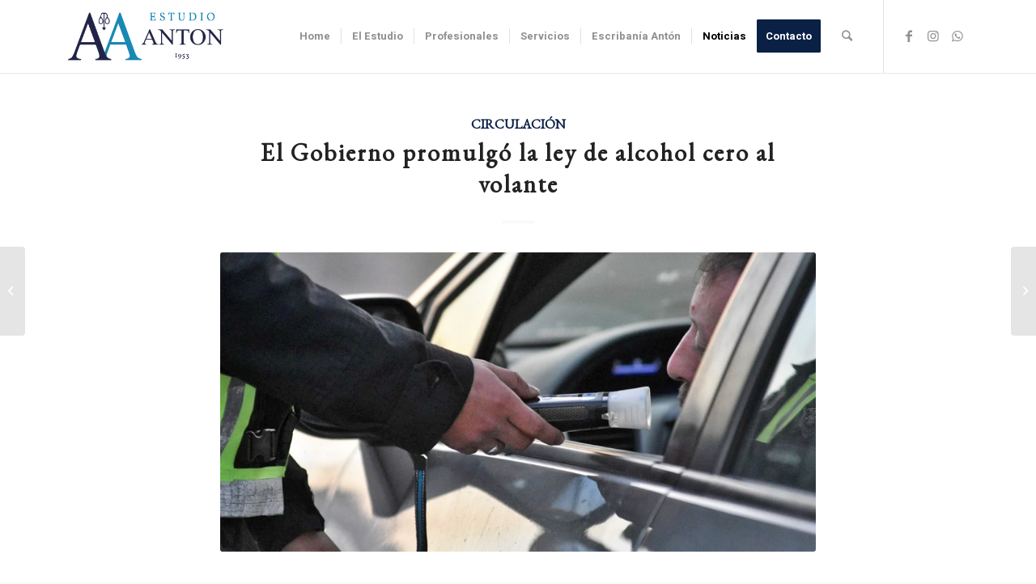

--- FILE ---
content_type: text/html; charset=UTF-8
request_url: http://jpanton.com.ar/el-gobierno-promulgo-la-ley-de-alcohol-cero-al-volante/
body_size: 15811
content:
<!DOCTYPE html>
<html lang="es" class="html_stretched responsive av-preloader-disabled av-default-lightbox  html_header_top html_logo_left html_main_nav_header html_menu_right html_slim html_header_sticky html_header_shrinking_disabled html_mobile_menu_tablet html_header_searchicon html_content_align_center html_header_unstick_top html_header_stretch_disabled html_minimal_header html_minimal_header_shadow html_elegant-blog html_av-overlay-side html_av-overlay-side-minimal html_av-submenu-noclone html_entry_id_2970 av-cookies-no-cookie-consent av-no-preview html_text_menu_active ">
<head>
<meta charset="UTF-8" />


<!-- mobile setting -->
<meta name="viewport" content="width=device-width, initial-scale=1">

<!-- Scripts/CSS and wp_head hook -->
<meta name='robots' content='index, follow, max-image-preview:large, max-snippet:-1, max-video-preview:-1' />

	<!-- This site is optimized with the Yoast SEO plugin v19.11 - https://yoast.com/wordpress/plugins/seo/ -->
	<title>El Gobierno promulgó la ley de alcohol cero al volante - Estudio Antón</title>
	<link rel="canonical" href="https://jpanton.com.ar/el-gobierno-promulgo-la-ley-de-alcohol-cero-al-volante/" />
	<meta property="og:locale" content="es_ES" />
	<meta property="og:type" content="article" />
	<meta property="og:title" content="El Gobierno promulgó la ley de alcohol cero al volante - Estudio Antón" />
	<meta property="og:description" content="La normativa prohíbe conducir cualquier tipo de vehículos con más de 0 miligramos de alcohol por litro de sangre. Este 3 de mayo se publicó en el Boletín Oficial la Ley 27.714, sancionada por el Congreso el pasado 13 de abril, junto con el decreto 254/2023 del Poder Ejecutivo que dispone su promulgación. Conforme lo dispone el artículo [&hellip;]" />
	<meta property="og:url" content="https://jpanton.com.ar/el-gobierno-promulgo-la-ley-de-alcohol-cero-al-volante/" />
	<meta property="og:site_name" content="Estudio Antón" />
	<meta property="article:publisher" content="https://www.facebook.com/estudioantonrqta" />
	<meta property="article:published_time" content="2023-05-06T13:59:04+00:00" />
	<meta property="article:modified_time" content="2023-05-06T13:59:51+00:00" />
	<meta property="og:image" content="https://jpanton.com.ar/wp-content/uploads/2023/05/alcohol-cero.jpg" />
	<meta property="og:image:width" content="1080" />
	<meta property="og:image:height" content="543" />
	<meta property="og:image:type" content="image/jpeg" />
	<meta name="author" content="L.G." />
	<meta name="twitter:card" content="summary_large_image" />
	<meta name="twitter:label1" content="Escrito por" />
	<meta name="twitter:data1" content="L.G." />
	<meta name="twitter:label2" content="Tiempo de lectura" />
	<meta name="twitter:data2" content="2 minutos" />
	<script type="application/ld+json" class="yoast-schema-graph">{"@context":"https://schema.org","@graph":[{"@type":"Article","@id":"https://jpanton.com.ar/el-gobierno-promulgo-la-ley-de-alcohol-cero-al-volante/#article","isPartOf":{"@id":"https://jpanton.com.ar/el-gobierno-promulgo-la-ley-de-alcohol-cero-al-volante/"},"author":{"name":"L.G.","@id":"http://jpanton.com.ar/#/schema/person/38ae33a220e1f639d0f546528eee65f7"},"headline":"El Gobierno promulgó la ley de alcohol cero al volante","datePublished":"2023-05-06T13:59:04+00:00","dateModified":"2023-05-06T13:59:51+00:00","mainEntityOfPage":{"@id":"https://jpanton.com.ar/el-gobierno-promulgo-la-ley-de-alcohol-cero-al-volante/"},"wordCount":272,"publisher":{"@id":"http://jpanton.com.ar/#organization"},"image":{"@id":"https://jpanton.com.ar/el-gobierno-promulgo-la-ley-de-alcohol-cero-al-volante/#primaryimage"},"thumbnailUrl":"http://jpanton.com.ar/wp-content/uploads/2023/05/alcohol-cero.jpg","keywords":["alcohol al volante","alcohol cero","alcoholemia","alcoholismo","tránsito"],"articleSection":["Circulación"],"inLanguage":"es"},{"@type":"WebPage","@id":"https://jpanton.com.ar/el-gobierno-promulgo-la-ley-de-alcohol-cero-al-volante/","url":"https://jpanton.com.ar/el-gobierno-promulgo-la-ley-de-alcohol-cero-al-volante/","name":"El Gobierno promulgó la ley de alcohol cero al volante - Estudio Antón","isPartOf":{"@id":"http://jpanton.com.ar/#website"},"primaryImageOfPage":{"@id":"https://jpanton.com.ar/el-gobierno-promulgo-la-ley-de-alcohol-cero-al-volante/#primaryimage"},"image":{"@id":"https://jpanton.com.ar/el-gobierno-promulgo-la-ley-de-alcohol-cero-al-volante/#primaryimage"},"thumbnailUrl":"http://jpanton.com.ar/wp-content/uploads/2023/05/alcohol-cero.jpg","datePublished":"2023-05-06T13:59:04+00:00","dateModified":"2023-05-06T13:59:51+00:00","breadcrumb":{"@id":"https://jpanton.com.ar/el-gobierno-promulgo-la-ley-de-alcohol-cero-al-volante/#breadcrumb"},"inLanguage":"es","potentialAction":[{"@type":"ReadAction","target":["https://jpanton.com.ar/el-gobierno-promulgo-la-ley-de-alcohol-cero-al-volante/"]}]},{"@type":"ImageObject","inLanguage":"es","@id":"https://jpanton.com.ar/el-gobierno-promulgo-la-ley-de-alcohol-cero-al-volante/#primaryimage","url":"http://jpanton.com.ar/wp-content/uploads/2023/05/alcohol-cero.jpg","contentUrl":"http://jpanton.com.ar/wp-content/uploads/2023/05/alcohol-cero.jpg","width":1080,"height":543},{"@type":"BreadcrumbList","@id":"https://jpanton.com.ar/el-gobierno-promulgo-la-ley-de-alcohol-cero-al-volante/#breadcrumb","itemListElement":[{"@type":"ListItem","position":1,"name":"Portada","item":"http://jpanton.com.ar/"},{"@type":"ListItem","position":2,"name":"El Gobierno promulgó la ley de alcohol cero al volante"}]},{"@type":"WebSite","@id":"http://jpanton.com.ar/#website","url":"http://jpanton.com.ar/","name":"Estudio Antón","description":"","publisher":{"@id":"http://jpanton.com.ar/#organization"},"potentialAction":[{"@type":"SearchAction","target":{"@type":"EntryPoint","urlTemplate":"http://jpanton.com.ar/?s={search_term_string}"},"query-input":"required name=search_term_string"}],"inLanguage":"es"},{"@type":"Organization","@id":"http://jpanton.com.ar/#organization","name":"Estudio Antón","url":"http://jpanton.com.ar/","logo":{"@type":"ImageObject","inLanguage":"es","@id":"http://jpanton.com.ar/#/schema/logo/image/","url":"http://jpanton.com.ar/wp-content/uploads/2020/04/logo_anton.png","contentUrl":"http://jpanton.com.ar/wp-content/uploads/2020/04/logo_anton.png","width":340,"height":156,"caption":"Estudio Antón"},"image":{"@id":"http://jpanton.com.ar/#/schema/logo/image/"},"sameAs":["https://www.instagram.com/estudio.anton/","https://www.facebook.com/estudioantonrqta"]},{"@type":"Person","@id":"http://jpanton.com.ar/#/schema/person/38ae33a220e1f639d0f546528eee65f7","name":"L.G.","image":{"@type":"ImageObject","inLanguage":"es","@id":"http://jpanton.com.ar/#/schema/person/image/","url":"http://1.gravatar.com/avatar/d74191306db3acb8255779eeab2c2600?s=96&d=mm&r=g","contentUrl":"http://1.gravatar.com/avatar/d74191306db3acb8255779eeab2c2600?s=96&d=mm&r=g","caption":"L.G."}}]}</script>
	<!-- / Yoast SEO plugin. -->


<link rel="alternate" type="application/rss+xml" title="Estudio Antón &raquo; Feed" href="http://jpanton.com.ar/feed/" />
<link rel="alternate" type="application/rss+xml" title="Estudio Antón &raquo; Feed de los comentarios" href="http://jpanton.com.ar/comments/feed/" />

<!-- google webfont font replacement -->

			<script type='text/javascript'>

				(function() {
					
					/*	check if webfonts are disabled by user setting via cookie - or user must opt in.	*/
					var html = document.getElementsByTagName('html')[0];
					var cookie_check = html.className.indexOf('av-cookies-needs-opt-in') >= 0 || html.className.indexOf('av-cookies-can-opt-out') >= 0;
					var allow_continue = true;
					var silent_accept_cookie = html.className.indexOf('av-cookies-user-silent-accept') >= 0;

					if( cookie_check && ! silent_accept_cookie )
					{
						if( ! document.cookie.match(/aviaCookieConsent/) || html.className.indexOf('av-cookies-session-refused') >= 0 )
						{
							allow_continue = false;
						}
						else
						{
							if( ! document.cookie.match(/aviaPrivacyRefuseCookiesHideBar/) )
							{
								allow_continue = false;
							}
							else if( ! document.cookie.match(/aviaPrivacyEssentialCookiesEnabled/) )
							{
								allow_continue = false;
							}
							else if( document.cookie.match(/aviaPrivacyGoogleWebfontsDisabled/) )
							{
								allow_continue = false;
							}
						}
					}
					
					if( allow_continue )
					{
						var f = document.createElement('link');
					
						f.type 	= 'text/css';
						f.rel 	= 'stylesheet';
						f.href 	= '//fonts.googleapis.com/css?family=EB+Garamond%7CHeebo:100,400,700';
						f.id 	= 'avia-google-webfont';

						document.getElementsByTagName('head')[0].appendChild(f);
					}
				})();
			
			</script>
			<script type="text/javascript">
window._wpemojiSettings = {"baseUrl":"https:\/\/s.w.org\/images\/core\/emoji\/14.0.0\/72x72\/","ext":".png","svgUrl":"https:\/\/s.w.org\/images\/core\/emoji\/14.0.0\/svg\/","svgExt":".svg","source":{"concatemoji":"http:\/\/jpanton.com.ar\/wp-includes\/js\/wp-emoji-release.min.js?ver=8887832c184c9761bce614bca1f546f1"}};
/*! This file is auto-generated */
!function(e,a,t){var n,r,o,i=a.createElement("canvas"),p=i.getContext&&i.getContext("2d");function s(e,t){var a=String.fromCharCode,e=(p.clearRect(0,0,i.width,i.height),p.fillText(a.apply(this,e),0,0),i.toDataURL());return p.clearRect(0,0,i.width,i.height),p.fillText(a.apply(this,t),0,0),e===i.toDataURL()}function c(e){var t=a.createElement("script");t.src=e,t.defer=t.type="text/javascript",a.getElementsByTagName("head")[0].appendChild(t)}for(o=Array("flag","emoji"),t.supports={everything:!0,everythingExceptFlag:!0},r=0;r<o.length;r++)t.supports[o[r]]=function(e){if(p&&p.fillText)switch(p.textBaseline="top",p.font="600 32px Arial",e){case"flag":return s([127987,65039,8205,9895,65039],[127987,65039,8203,9895,65039])?!1:!s([55356,56826,55356,56819],[55356,56826,8203,55356,56819])&&!s([55356,57332,56128,56423,56128,56418,56128,56421,56128,56430,56128,56423,56128,56447],[55356,57332,8203,56128,56423,8203,56128,56418,8203,56128,56421,8203,56128,56430,8203,56128,56423,8203,56128,56447]);case"emoji":return!s([129777,127995,8205,129778,127999],[129777,127995,8203,129778,127999])}return!1}(o[r]),t.supports.everything=t.supports.everything&&t.supports[o[r]],"flag"!==o[r]&&(t.supports.everythingExceptFlag=t.supports.everythingExceptFlag&&t.supports[o[r]]);t.supports.everythingExceptFlag=t.supports.everythingExceptFlag&&!t.supports.flag,t.DOMReady=!1,t.readyCallback=function(){t.DOMReady=!0},t.supports.everything||(n=function(){t.readyCallback()},a.addEventListener?(a.addEventListener("DOMContentLoaded",n,!1),e.addEventListener("load",n,!1)):(e.attachEvent("onload",n),a.attachEvent("onreadystatechange",function(){"complete"===a.readyState&&t.readyCallback()})),(e=t.source||{}).concatemoji?c(e.concatemoji):e.wpemoji&&e.twemoji&&(c(e.twemoji),c(e.wpemoji)))}(window,document,window._wpemojiSettings);
</script>
<style type="text/css">
img.wp-smiley,
img.emoji {
	display: inline !important;
	border: none !important;
	box-shadow: none !important;
	height: 1em !important;
	width: 1em !important;
	margin: 0 0.07em !important;
	vertical-align: -0.1em !important;
	background: none !important;
	padding: 0 !important;
}
</style>
	<link rel='stylesheet' id='avia-grid-css' href='http://jpanton.com.ar/wp-content/themes/enfold/css/grid.css?ver=4.7.3' type='text/css' media='all' />
<link rel='stylesheet' id='avia-base-css' href='http://jpanton.com.ar/wp-content/themes/enfold/css/base.css?ver=4.7.3' type='text/css' media='all' />
<link rel='stylesheet' id='avia-layout-css' href='http://jpanton.com.ar/wp-content/themes/enfold/css/layout.css?ver=4.7.3' type='text/css' media='all' />
<link rel='stylesheet' id='avia-module-blog-css' href='http://jpanton.com.ar/wp-content/themes/enfold/config-templatebuilder/avia-shortcodes/blog/blog.css?ver=8887832c184c9761bce614bca1f546f1' type='text/css' media='all' />
<link rel='stylesheet' id='avia-module-postslider-css' href='http://jpanton.com.ar/wp-content/themes/enfold/config-templatebuilder/avia-shortcodes/postslider/postslider.css?ver=8887832c184c9761bce614bca1f546f1' type='text/css' media='all' />
<link rel='stylesheet' id='avia-module-button-css' href='http://jpanton.com.ar/wp-content/themes/enfold/config-templatebuilder/avia-shortcodes/buttons/buttons.css?ver=8887832c184c9761bce614bca1f546f1' type='text/css' media='all' />
<link rel='stylesheet' id='avia-module-buttonrow-css' href='http://jpanton.com.ar/wp-content/themes/enfold/config-templatebuilder/avia-shortcodes/buttonrow/buttonrow.css?ver=8887832c184c9761bce614bca1f546f1' type='text/css' media='all' />
<link rel='stylesheet' id='avia-module-comments-css' href='http://jpanton.com.ar/wp-content/themes/enfold/config-templatebuilder/avia-shortcodes/comments/comments.css?ver=8887832c184c9761bce614bca1f546f1' type='text/css' media='all' />
<link rel='stylesheet' id='avia-module-slideshow-css' href='http://jpanton.com.ar/wp-content/themes/enfold/config-templatebuilder/avia-shortcodes/slideshow/slideshow.css?ver=8887832c184c9761bce614bca1f546f1' type='text/css' media='all' />
<link rel='stylesheet' id='avia-module-slideshow-contentpartner-css' href='http://jpanton.com.ar/wp-content/themes/enfold/config-templatebuilder/avia-shortcodes/contentslider/contentslider.css?ver=8887832c184c9761bce614bca1f546f1' type='text/css' media='all' />
<link rel='stylesheet' id='avia-module-gallery-css' href='http://jpanton.com.ar/wp-content/themes/enfold/config-templatebuilder/avia-shortcodes/gallery/gallery.css?ver=8887832c184c9761bce614bca1f546f1' type='text/css' media='all' />
<link rel='stylesheet' id='avia-module-gridrow-css' href='http://jpanton.com.ar/wp-content/themes/enfold/config-templatebuilder/avia-shortcodes/grid_row/grid_row.css?ver=8887832c184c9761bce614bca1f546f1' type='text/css' media='all' />
<link rel='stylesheet' id='avia-module-heading-css' href='http://jpanton.com.ar/wp-content/themes/enfold/config-templatebuilder/avia-shortcodes/heading/heading.css?ver=8887832c184c9761bce614bca1f546f1' type='text/css' media='all' />
<link rel='stylesheet' id='avia-module-hr-css' href='http://jpanton.com.ar/wp-content/themes/enfold/config-templatebuilder/avia-shortcodes/hr/hr.css?ver=8887832c184c9761bce614bca1f546f1' type='text/css' media='all' />
<link rel='stylesheet' id='avia-module-icon-css' href='http://jpanton.com.ar/wp-content/themes/enfold/config-templatebuilder/avia-shortcodes/icon/icon.css?ver=8887832c184c9761bce614bca1f546f1' type='text/css' media='all' />
<link rel='stylesheet' id='avia-module-image-css' href='http://jpanton.com.ar/wp-content/themes/enfold/config-templatebuilder/avia-shortcodes/image/image.css?ver=8887832c184c9761bce614bca1f546f1' type='text/css' media='all' />
<link rel='stylesheet' id='avia-module-masonry-css' href='http://jpanton.com.ar/wp-content/themes/enfold/config-templatebuilder/avia-shortcodes/masonry_entries/masonry_entries.css?ver=8887832c184c9761bce614bca1f546f1' type='text/css' media='all' />
<link rel='stylesheet' id='avia-siteloader-css' href='http://jpanton.com.ar/wp-content/themes/enfold/css/avia-snippet-site-preloader.css?ver=8887832c184c9761bce614bca1f546f1' type='text/css' media='all' />
<link rel='stylesheet' id='avia-module-promobox-css' href='http://jpanton.com.ar/wp-content/themes/enfold/config-templatebuilder/avia-shortcodes/promobox/promobox.css?ver=8887832c184c9761bce614bca1f546f1' type='text/css' media='all' />
<link rel='stylesheet' id='avia-module-social-css' href='http://jpanton.com.ar/wp-content/themes/enfold/config-templatebuilder/avia-shortcodes/social_share/social_share.css?ver=8887832c184c9761bce614bca1f546f1' type='text/css' media='all' />
<link rel='stylesheet' id='avia-module-tabsection-css' href='http://jpanton.com.ar/wp-content/themes/enfold/config-templatebuilder/avia-shortcodes/tab_section/tab_section.css?ver=8887832c184c9761bce614bca1f546f1' type='text/css' media='all' />
<link rel='stylesheet' id='avia-module-tabs-css' href='http://jpanton.com.ar/wp-content/themes/enfold/config-templatebuilder/avia-shortcodes/tabs/tabs.css?ver=8887832c184c9761bce614bca1f546f1' type='text/css' media='all' />
<link rel='stylesheet' id='avia-module-toggles-css' href='http://jpanton.com.ar/wp-content/themes/enfold/config-templatebuilder/avia-shortcodes/toggles/toggles.css?ver=8887832c184c9761bce614bca1f546f1' type='text/css' media='all' />
<link rel='stylesheet' id='avia-module-video-css' href='http://jpanton.com.ar/wp-content/themes/enfold/config-templatebuilder/avia-shortcodes/video/video.css?ver=8887832c184c9761bce614bca1f546f1' type='text/css' media='all' />
<link rel='stylesheet' id='wp-block-library-css' href='http://jpanton.com.ar/wp-includes/css/dist/block-library/style.min.css?ver=8887832c184c9761bce614bca1f546f1' type='text/css' media='all' />
<link rel='stylesheet' id='classic-theme-styles-css' href='http://jpanton.com.ar/wp-includes/css/classic-themes.min.css?ver=1' type='text/css' media='all' />
<style id='global-styles-inline-css' type='text/css'>
body{--wp--preset--color--black: #000000;--wp--preset--color--cyan-bluish-gray: #abb8c3;--wp--preset--color--white: #ffffff;--wp--preset--color--pale-pink: #f78da7;--wp--preset--color--vivid-red: #cf2e2e;--wp--preset--color--luminous-vivid-orange: #ff6900;--wp--preset--color--luminous-vivid-amber: #fcb900;--wp--preset--color--light-green-cyan: #7bdcb5;--wp--preset--color--vivid-green-cyan: #00d084;--wp--preset--color--pale-cyan-blue: #8ed1fc;--wp--preset--color--vivid-cyan-blue: #0693e3;--wp--preset--color--vivid-purple: #9b51e0;--wp--preset--gradient--vivid-cyan-blue-to-vivid-purple: linear-gradient(135deg,rgba(6,147,227,1) 0%,rgb(155,81,224) 100%);--wp--preset--gradient--light-green-cyan-to-vivid-green-cyan: linear-gradient(135deg,rgb(122,220,180) 0%,rgb(0,208,130) 100%);--wp--preset--gradient--luminous-vivid-amber-to-luminous-vivid-orange: linear-gradient(135deg,rgba(252,185,0,1) 0%,rgba(255,105,0,1) 100%);--wp--preset--gradient--luminous-vivid-orange-to-vivid-red: linear-gradient(135deg,rgba(255,105,0,1) 0%,rgb(207,46,46) 100%);--wp--preset--gradient--very-light-gray-to-cyan-bluish-gray: linear-gradient(135deg,rgb(238,238,238) 0%,rgb(169,184,195) 100%);--wp--preset--gradient--cool-to-warm-spectrum: linear-gradient(135deg,rgb(74,234,220) 0%,rgb(151,120,209) 20%,rgb(207,42,186) 40%,rgb(238,44,130) 60%,rgb(251,105,98) 80%,rgb(254,248,76) 100%);--wp--preset--gradient--blush-light-purple: linear-gradient(135deg,rgb(255,206,236) 0%,rgb(152,150,240) 100%);--wp--preset--gradient--blush-bordeaux: linear-gradient(135deg,rgb(254,205,165) 0%,rgb(254,45,45) 50%,rgb(107,0,62) 100%);--wp--preset--gradient--luminous-dusk: linear-gradient(135deg,rgb(255,203,112) 0%,rgb(199,81,192) 50%,rgb(65,88,208) 100%);--wp--preset--gradient--pale-ocean: linear-gradient(135deg,rgb(255,245,203) 0%,rgb(182,227,212) 50%,rgb(51,167,181) 100%);--wp--preset--gradient--electric-grass: linear-gradient(135deg,rgb(202,248,128) 0%,rgb(113,206,126) 100%);--wp--preset--gradient--midnight: linear-gradient(135deg,rgb(2,3,129) 0%,rgb(40,116,252) 100%);--wp--preset--duotone--dark-grayscale: url('#wp-duotone-dark-grayscale');--wp--preset--duotone--grayscale: url('#wp-duotone-grayscale');--wp--preset--duotone--purple-yellow: url('#wp-duotone-purple-yellow');--wp--preset--duotone--blue-red: url('#wp-duotone-blue-red');--wp--preset--duotone--midnight: url('#wp-duotone-midnight');--wp--preset--duotone--magenta-yellow: url('#wp-duotone-magenta-yellow');--wp--preset--duotone--purple-green: url('#wp-duotone-purple-green');--wp--preset--duotone--blue-orange: url('#wp-duotone-blue-orange');--wp--preset--font-size--small: 13px;--wp--preset--font-size--medium: 20px;--wp--preset--font-size--large: 36px;--wp--preset--font-size--x-large: 42px;--wp--preset--spacing--20: 0.44rem;--wp--preset--spacing--30: 0.67rem;--wp--preset--spacing--40: 1rem;--wp--preset--spacing--50: 1.5rem;--wp--preset--spacing--60: 2.25rem;--wp--preset--spacing--70: 3.38rem;--wp--preset--spacing--80: 5.06rem;}:where(.is-layout-flex){gap: 0.5em;}body .is-layout-flow > .alignleft{float: left;margin-inline-start: 0;margin-inline-end: 2em;}body .is-layout-flow > .alignright{float: right;margin-inline-start: 2em;margin-inline-end: 0;}body .is-layout-flow > .aligncenter{margin-left: auto !important;margin-right: auto !important;}body .is-layout-constrained > .alignleft{float: left;margin-inline-start: 0;margin-inline-end: 2em;}body .is-layout-constrained > .alignright{float: right;margin-inline-start: 2em;margin-inline-end: 0;}body .is-layout-constrained > .aligncenter{margin-left: auto !important;margin-right: auto !important;}body .is-layout-constrained > :where(:not(.alignleft):not(.alignright):not(.alignfull)){max-width: var(--wp--style--global--content-size);margin-left: auto !important;margin-right: auto !important;}body .is-layout-constrained > .alignwide{max-width: var(--wp--style--global--wide-size);}body .is-layout-flex{display: flex;}body .is-layout-flex{flex-wrap: wrap;align-items: center;}body .is-layout-flex > *{margin: 0;}:where(.wp-block-columns.is-layout-flex){gap: 2em;}.has-black-color{color: var(--wp--preset--color--black) !important;}.has-cyan-bluish-gray-color{color: var(--wp--preset--color--cyan-bluish-gray) !important;}.has-white-color{color: var(--wp--preset--color--white) !important;}.has-pale-pink-color{color: var(--wp--preset--color--pale-pink) !important;}.has-vivid-red-color{color: var(--wp--preset--color--vivid-red) !important;}.has-luminous-vivid-orange-color{color: var(--wp--preset--color--luminous-vivid-orange) !important;}.has-luminous-vivid-amber-color{color: var(--wp--preset--color--luminous-vivid-amber) !important;}.has-light-green-cyan-color{color: var(--wp--preset--color--light-green-cyan) !important;}.has-vivid-green-cyan-color{color: var(--wp--preset--color--vivid-green-cyan) !important;}.has-pale-cyan-blue-color{color: var(--wp--preset--color--pale-cyan-blue) !important;}.has-vivid-cyan-blue-color{color: var(--wp--preset--color--vivid-cyan-blue) !important;}.has-vivid-purple-color{color: var(--wp--preset--color--vivid-purple) !important;}.has-black-background-color{background-color: var(--wp--preset--color--black) !important;}.has-cyan-bluish-gray-background-color{background-color: var(--wp--preset--color--cyan-bluish-gray) !important;}.has-white-background-color{background-color: var(--wp--preset--color--white) !important;}.has-pale-pink-background-color{background-color: var(--wp--preset--color--pale-pink) !important;}.has-vivid-red-background-color{background-color: var(--wp--preset--color--vivid-red) !important;}.has-luminous-vivid-orange-background-color{background-color: var(--wp--preset--color--luminous-vivid-orange) !important;}.has-luminous-vivid-amber-background-color{background-color: var(--wp--preset--color--luminous-vivid-amber) !important;}.has-light-green-cyan-background-color{background-color: var(--wp--preset--color--light-green-cyan) !important;}.has-vivid-green-cyan-background-color{background-color: var(--wp--preset--color--vivid-green-cyan) !important;}.has-pale-cyan-blue-background-color{background-color: var(--wp--preset--color--pale-cyan-blue) !important;}.has-vivid-cyan-blue-background-color{background-color: var(--wp--preset--color--vivid-cyan-blue) !important;}.has-vivid-purple-background-color{background-color: var(--wp--preset--color--vivid-purple) !important;}.has-black-border-color{border-color: var(--wp--preset--color--black) !important;}.has-cyan-bluish-gray-border-color{border-color: var(--wp--preset--color--cyan-bluish-gray) !important;}.has-white-border-color{border-color: var(--wp--preset--color--white) !important;}.has-pale-pink-border-color{border-color: var(--wp--preset--color--pale-pink) !important;}.has-vivid-red-border-color{border-color: var(--wp--preset--color--vivid-red) !important;}.has-luminous-vivid-orange-border-color{border-color: var(--wp--preset--color--luminous-vivid-orange) !important;}.has-luminous-vivid-amber-border-color{border-color: var(--wp--preset--color--luminous-vivid-amber) !important;}.has-light-green-cyan-border-color{border-color: var(--wp--preset--color--light-green-cyan) !important;}.has-vivid-green-cyan-border-color{border-color: var(--wp--preset--color--vivid-green-cyan) !important;}.has-pale-cyan-blue-border-color{border-color: var(--wp--preset--color--pale-cyan-blue) !important;}.has-vivid-cyan-blue-border-color{border-color: var(--wp--preset--color--vivid-cyan-blue) !important;}.has-vivid-purple-border-color{border-color: var(--wp--preset--color--vivid-purple) !important;}.has-vivid-cyan-blue-to-vivid-purple-gradient-background{background: var(--wp--preset--gradient--vivid-cyan-blue-to-vivid-purple) !important;}.has-light-green-cyan-to-vivid-green-cyan-gradient-background{background: var(--wp--preset--gradient--light-green-cyan-to-vivid-green-cyan) !important;}.has-luminous-vivid-amber-to-luminous-vivid-orange-gradient-background{background: var(--wp--preset--gradient--luminous-vivid-amber-to-luminous-vivid-orange) !important;}.has-luminous-vivid-orange-to-vivid-red-gradient-background{background: var(--wp--preset--gradient--luminous-vivid-orange-to-vivid-red) !important;}.has-very-light-gray-to-cyan-bluish-gray-gradient-background{background: var(--wp--preset--gradient--very-light-gray-to-cyan-bluish-gray) !important;}.has-cool-to-warm-spectrum-gradient-background{background: var(--wp--preset--gradient--cool-to-warm-spectrum) !important;}.has-blush-light-purple-gradient-background{background: var(--wp--preset--gradient--blush-light-purple) !important;}.has-blush-bordeaux-gradient-background{background: var(--wp--preset--gradient--blush-bordeaux) !important;}.has-luminous-dusk-gradient-background{background: var(--wp--preset--gradient--luminous-dusk) !important;}.has-pale-ocean-gradient-background{background: var(--wp--preset--gradient--pale-ocean) !important;}.has-electric-grass-gradient-background{background: var(--wp--preset--gradient--electric-grass) !important;}.has-midnight-gradient-background{background: var(--wp--preset--gradient--midnight) !important;}.has-small-font-size{font-size: var(--wp--preset--font-size--small) !important;}.has-medium-font-size{font-size: var(--wp--preset--font-size--medium) !important;}.has-large-font-size{font-size: var(--wp--preset--font-size--large) !important;}.has-x-large-font-size{font-size: var(--wp--preset--font-size--x-large) !important;}
.wp-block-navigation a:where(:not(.wp-element-button)){color: inherit;}
:where(.wp-block-columns.is-layout-flex){gap: 2em;}
.wp-block-pullquote{font-size: 1.5em;line-height: 1.6;}
</style>
<link rel='stylesheet' id='avia-scs-css' href='http://jpanton.com.ar/wp-content/themes/enfold/css/shortcodes.css?ver=4.7.3' type='text/css' media='all' />
<link rel='stylesheet' id='avia-popup-css-css' href='http://jpanton.com.ar/wp-content/themes/enfold/js/aviapopup/magnific-popup.css?ver=4.7.3' type='text/css' media='screen' />
<link rel='stylesheet' id='avia-lightbox-css' href='http://jpanton.com.ar/wp-content/themes/enfold/css/avia-snippet-lightbox.css?ver=4.7.3' type='text/css' media='screen' />
<link rel='stylesheet' id='avia-dynamic-css' href='http://jpanton.com.ar/wp-content/uploads/dynamic_avia/enfold.css?ver=6878f3950e69b' type='text/css' media='all' />
<link rel='stylesheet' id='avia-custom-css' href='http://jpanton.com.ar/wp-content/themes/enfold/css/custom.css?ver=4.7.3' type='text/css' media='all' />
<script type='text/javascript' src='http://jpanton.com.ar/wp-includes/js/jquery/jquery.min.js?ver=3.6.1' id='jquery-core-js'></script>
<script type='text/javascript' src='http://jpanton.com.ar/wp-includes/js/jquery/jquery-migrate.min.js?ver=3.3.2' id='jquery-migrate-js'></script>
<script type='text/javascript' src='http://jpanton.com.ar/wp-content/themes/enfold/js/avia-compat.js?ver=4.7.3' id='avia-compat-js'></script>
<link rel="https://api.w.org/" href="http://jpanton.com.ar/wp-json/" /><link rel="alternate" type="application/json" href="http://jpanton.com.ar/wp-json/wp/v2/posts/2970" /><link rel="EditURI" type="application/rsd+xml" title="RSD" href="http://jpanton.com.ar/xmlrpc.php?rsd" />
<link rel="wlwmanifest" type="application/wlwmanifest+xml" href="http://jpanton.com.ar/wp-includes/wlwmanifest.xml" />

<link rel='shortlink' href='http://jpanton.com.ar/?p=2970' />
<link rel="alternate" type="application/json+oembed" href="http://jpanton.com.ar/wp-json/oembed/1.0/embed?url=http%3A%2F%2Fjpanton.com.ar%2Fel-gobierno-promulgo-la-ley-de-alcohol-cero-al-volante%2F" />
<link rel="alternate" type="text/xml+oembed" href="http://jpanton.com.ar/wp-json/oembed/1.0/embed?url=http%3A%2F%2Fjpanton.com.ar%2Fel-gobierno-promulgo-la-ley-de-alcohol-cero-al-volante%2F&#038;format=xml" />
<link rel="profile" href="http://gmpg.org/xfn/11" />
<link rel="alternate" type="application/rss+xml" title="Estudio Antón RSS2 Feed" href="http://jpanton.com.ar/feed/" />
<link rel="pingback" href="http://jpanton.com.ar/xmlrpc.php" />
<!--[if lt IE 9]><script src="http://jpanton.com.ar/wp-content/themes/enfold/js/html5shiv.js"></script><![endif]-->
<link rel="icon" href="http://jpanton.com.ar/wp-content/uploads/2020/04/favicon_anton.png" type="image/png">
<link rel="icon" href="http://jpanton.com.ar/wp-content/uploads/2020/03/cropped-favicon-32x32.png" sizes="32x32" />
<link rel="icon" href="http://jpanton.com.ar/wp-content/uploads/2020/03/cropped-favicon-192x192.png" sizes="192x192" />
<link rel="apple-touch-icon" href="http://jpanton.com.ar/wp-content/uploads/2020/03/cropped-favicon-180x180.png" />
<meta name="msapplication-TileImage" content="http://jpanton.com.ar/wp-content/uploads/2020/03/cropped-favicon-270x270.png" />
<style type='text/css'>
@font-face {font-family: 'entypo-fontello'; font-weight: normal; font-style: normal; font-display: auto;
src: url('http://jpanton.com.ar/wp-content/themes/enfold/config-templatebuilder/avia-template-builder/assets/fonts/entypo-fontello.eot');
src: url('http://jpanton.com.ar/wp-content/themes/enfold/config-templatebuilder/avia-template-builder/assets/fonts/entypo-fontello.eot?#iefix') format('embedded-opentype'), 
url('http://jpanton.com.ar/wp-content/themes/enfold/config-templatebuilder/avia-template-builder/assets/fonts/entypo-fontello.woff') format('woff'),
url('http://jpanton.com.ar/wp-content/themes/enfold/config-templatebuilder/avia-template-builder/assets/fonts/entypo-fontello.woff2') format('woff2'),
url('http://jpanton.com.ar/wp-content/themes/enfold/config-templatebuilder/avia-template-builder/assets/fonts/entypo-fontello.ttf') format('truetype'), 
url('http://jpanton.com.ar/wp-content/themes/enfold/config-templatebuilder/avia-template-builder/assets/fonts/entypo-fontello.svg#entypo-fontello') format('svg');
} #top .avia-font-entypo-fontello, body .avia-font-entypo-fontello, html body [data-av_iconfont='entypo-fontello']:before{ font-family: 'entypo-fontello'; }

@font-face {font-family: 'justice'; font-weight: normal; font-style: normal; font-display: auto;
src: url('http://jpanton.com.ar/wp-content/uploads/avia_fonts/justice/justice.eot');
src: url('http://jpanton.com.ar/wp-content/uploads/avia_fonts/justice/justice.eot?#iefix') format('embedded-opentype'), 
url('http://jpanton.com.ar/wp-content/uploads/avia_fonts/justice/justice.woff') format('woff'),
url('http://jpanton.com.ar/wp-content/uploads/avia_fonts/justice/justice.woff2') format('woff2'),
url('http://jpanton.com.ar/wp-content/uploads/avia_fonts/justice/justice.ttf') format('truetype'), 
url('http://jpanton.com.ar/wp-content/uploads/avia_fonts/justice/justice.svg#justice') format('svg');
} #top .avia-font-justice, body .avia-font-justice, html body [data-av_iconfont='justice']:before{ font-family: 'justice'; }
</style>

<!--
Debugging Info for Theme support: 

Theme: Enfold
Version: 4.7.3
Installed: enfold
AviaFramework Version: 5.0
AviaBuilder Version: 4.7.1.1
aviaElementManager Version: 1.0.1
ML:192-PU:21-PLA:3
WP:6.1.9
Compress: CSS:disabled - JS:disabled
Updates: disabled
PLAu:3
--><!-- Facebook Pixel Code -->
<script>
  !function(f,b,e,v,n,t,s)
  {if(f.fbq)return;n=f.fbq=function(){n.callMethod?
  n.callMethod.apply(n,arguments):n.queue.push(arguments)};
  if(!f._fbq)f._fbq=n;n.push=n;n.loaded=!0;n.version='2.0';
  n.queue=[];t=b.createElement(e);t.async=!0;
  t.src=v;s=b.getElementsByTagName(e)[0];
  s.parentNode.insertBefore(t,s)}(window, document,'script',
  'https://connect.facebook.net/en_US/fbevents.js');
  fbq('init', '288391682187387');
  fbq('track', 'PageView');
</script>
<noscript><img height="1" width="1" style="display:none"
  src="https://www.facebook.com/tr?id=288391682187387&ev=PageView&noscript=1"
/></noscript>
<!-- End Facebook Pixel Code -->
</head>




<body id="top" class="post-template-default single single-post postid-2970 single-format-image  rtl_columns stretched eb_garamond heebo no_sidebar_border" itemscope="itemscope" itemtype="https://schema.org/WebPage" >

	<svg xmlns="http://www.w3.org/2000/svg" viewBox="0 0 0 0" width="0" height="0" focusable="false" role="none" style="visibility: hidden; position: absolute; left: -9999px; overflow: hidden;" ><defs><filter id="wp-duotone-dark-grayscale"><feColorMatrix color-interpolation-filters="sRGB" type="matrix" values=" .299 .587 .114 0 0 .299 .587 .114 0 0 .299 .587 .114 0 0 .299 .587 .114 0 0 " /><feComponentTransfer color-interpolation-filters="sRGB" ><feFuncR type="table" tableValues="0 0.49803921568627" /><feFuncG type="table" tableValues="0 0.49803921568627" /><feFuncB type="table" tableValues="0 0.49803921568627" /><feFuncA type="table" tableValues="1 1" /></feComponentTransfer><feComposite in2="SourceGraphic" operator="in" /></filter></defs></svg><svg xmlns="http://www.w3.org/2000/svg" viewBox="0 0 0 0" width="0" height="0" focusable="false" role="none" style="visibility: hidden; position: absolute; left: -9999px; overflow: hidden;" ><defs><filter id="wp-duotone-grayscale"><feColorMatrix color-interpolation-filters="sRGB" type="matrix" values=" .299 .587 .114 0 0 .299 .587 .114 0 0 .299 .587 .114 0 0 .299 .587 .114 0 0 " /><feComponentTransfer color-interpolation-filters="sRGB" ><feFuncR type="table" tableValues="0 1" /><feFuncG type="table" tableValues="0 1" /><feFuncB type="table" tableValues="0 1" /><feFuncA type="table" tableValues="1 1" /></feComponentTransfer><feComposite in2="SourceGraphic" operator="in" /></filter></defs></svg><svg xmlns="http://www.w3.org/2000/svg" viewBox="0 0 0 0" width="0" height="0" focusable="false" role="none" style="visibility: hidden; position: absolute; left: -9999px; overflow: hidden;" ><defs><filter id="wp-duotone-purple-yellow"><feColorMatrix color-interpolation-filters="sRGB" type="matrix" values=" .299 .587 .114 0 0 .299 .587 .114 0 0 .299 .587 .114 0 0 .299 .587 .114 0 0 " /><feComponentTransfer color-interpolation-filters="sRGB" ><feFuncR type="table" tableValues="0.54901960784314 0.98823529411765" /><feFuncG type="table" tableValues="0 1" /><feFuncB type="table" tableValues="0.71764705882353 0.25490196078431" /><feFuncA type="table" tableValues="1 1" /></feComponentTransfer><feComposite in2="SourceGraphic" operator="in" /></filter></defs></svg><svg xmlns="http://www.w3.org/2000/svg" viewBox="0 0 0 0" width="0" height="0" focusable="false" role="none" style="visibility: hidden; position: absolute; left: -9999px; overflow: hidden;" ><defs><filter id="wp-duotone-blue-red"><feColorMatrix color-interpolation-filters="sRGB" type="matrix" values=" .299 .587 .114 0 0 .299 .587 .114 0 0 .299 .587 .114 0 0 .299 .587 .114 0 0 " /><feComponentTransfer color-interpolation-filters="sRGB" ><feFuncR type="table" tableValues="0 1" /><feFuncG type="table" tableValues="0 0.27843137254902" /><feFuncB type="table" tableValues="0.5921568627451 0.27843137254902" /><feFuncA type="table" tableValues="1 1" /></feComponentTransfer><feComposite in2="SourceGraphic" operator="in" /></filter></defs></svg><svg xmlns="http://www.w3.org/2000/svg" viewBox="0 0 0 0" width="0" height="0" focusable="false" role="none" style="visibility: hidden; position: absolute; left: -9999px; overflow: hidden;" ><defs><filter id="wp-duotone-midnight"><feColorMatrix color-interpolation-filters="sRGB" type="matrix" values=" .299 .587 .114 0 0 .299 .587 .114 0 0 .299 .587 .114 0 0 .299 .587 .114 0 0 " /><feComponentTransfer color-interpolation-filters="sRGB" ><feFuncR type="table" tableValues="0 0" /><feFuncG type="table" tableValues="0 0.64705882352941" /><feFuncB type="table" tableValues="0 1" /><feFuncA type="table" tableValues="1 1" /></feComponentTransfer><feComposite in2="SourceGraphic" operator="in" /></filter></defs></svg><svg xmlns="http://www.w3.org/2000/svg" viewBox="0 0 0 0" width="0" height="0" focusable="false" role="none" style="visibility: hidden; position: absolute; left: -9999px; overflow: hidden;" ><defs><filter id="wp-duotone-magenta-yellow"><feColorMatrix color-interpolation-filters="sRGB" type="matrix" values=" .299 .587 .114 0 0 .299 .587 .114 0 0 .299 .587 .114 0 0 .299 .587 .114 0 0 " /><feComponentTransfer color-interpolation-filters="sRGB" ><feFuncR type="table" tableValues="0.78039215686275 1" /><feFuncG type="table" tableValues="0 0.94901960784314" /><feFuncB type="table" tableValues="0.35294117647059 0.47058823529412" /><feFuncA type="table" tableValues="1 1" /></feComponentTransfer><feComposite in2="SourceGraphic" operator="in" /></filter></defs></svg><svg xmlns="http://www.w3.org/2000/svg" viewBox="0 0 0 0" width="0" height="0" focusable="false" role="none" style="visibility: hidden; position: absolute; left: -9999px; overflow: hidden;" ><defs><filter id="wp-duotone-purple-green"><feColorMatrix color-interpolation-filters="sRGB" type="matrix" values=" .299 .587 .114 0 0 .299 .587 .114 0 0 .299 .587 .114 0 0 .299 .587 .114 0 0 " /><feComponentTransfer color-interpolation-filters="sRGB" ><feFuncR type="table" tableValues="0.65098039215686 0.40392156862745" /><feFuncG type="table" tableValues="0 1" /><feFuncB type="table" tableValues="0.44705882352941 0.4" /><feFuncA type="table" tableValues="1 1" /></feComponentTransfer><feComposite in2="SourceGraphic" operator="in" /></filter></defs></svg><svg xmlns="http://www.w3.org/2000/svg" viewBox="0 0 0 0" width="0" height="0" focusable="false" role="none" style="visibility: hidden; position: absolute; left: -9999px; overflow: hidden;" ><defs><filter id="wp-duotone-blue-orange"><feColorMatrix color-interpolation-filters="sRGB" type="matrix" values=" .299 .587 .114 0 0 .299 .587 .114 0 0 .299 .587 .114 0 0 .299 .587 .114 0 0 " /><feComponentTransfer color-interpolation-filters="sRGB" ><feFuncR type="table" tableValues="0.098039215686275 1" /><feFuncG type="table" tableValues="0 0.66274509803922" /><feFuncB type="table" tableValues="0.84705882352941 0.41960784313725" /><feFuncA type="table" tableValues="1 1" /></feComponentTransfer><feComposite in2="SourceGraphic" operator="in" /></filter></defs></svg>
	<div id='wrap_all'>

	
<header id='header' class='all_colors header_color light_bg_color  av_header_top av_logo_left av_main_nav_header av_menu_right av_slim av_header_sticky av_header_shrinking_disabled av_header_stretch_disabled av_mobile_menu_tablet av_header_searchicon av_header_unstick_top av_seperator_small_border av_minimal_header av_minimal_header_shadow av_bottom_nav_disabled '  role="banner" itemscope="itemscope" itemtype="https://schema.org/WPHeader" >

		<div  id='header_main' class='container_wrap container_wrap_logo'>
	
        <div class='container av-logo-container'><div class='inner-container'><span class='logo'><a href='http://jpanton.com.ar/'><img height='100' width='300' src='http://jpanton.com.ar/wp-content/uploads/2020/04/logo_anton.png' alt='Estudio Antón' title='' /></a></span><nav class='main_menu' data-selectname='Selecciona una página'  role="navigation" itemscope="itemscope" itemtype="https://schema.org/SiteNavigationElement" ><div class="avia-menu av-main-nav-wrap av_menu_icon_beside"><ul id="avia-menu" class="menu av-main-nav"><li id="menu-item-852" class="menu-item menu-item-type-post_type menu-item-object-page menu-item-home menu-item-top-level menu-item-top-level-1"><a href="http://jpanton.com.ar/" itemprop="url"><span class="avia-bullet"></span><span class="avia-menu-text">Home</span><span class="avia-menu-fx"><span class="avia-arrow-wrap"><span class="avia-arrow"></span></span></span></a></li>
<li id="menu-item-849" class="menu-item menu-item-type-post_type menu-item-object-page menu-item-has-children menu-item-top-level menu-item-top-level-2"><a href="http://jpanton.com.ar/el-estudio/" itemprop="url"><span class="avia-bullet"></span><span class="avia-menu-text">El Estudio</span><span class="avia-menu-fx"><span class="avia-arrow-wrap"><span class="avia-arrow"></span></span></span></a>


<ul class="sub-menu">
	<li id="menu-item-1924" class="menu-item menu-item-type-custom menu-item-object-custom"><a href="http://jpanton.com.ar/el-estudio/#historia" itemprop="url"><span class="avia-bullet"></span><span class="avia-menu-text">Un poco de historia</span></a></li>
	<li id="menu-item-1925" class="menu-item menu-item-type-custom menu-item-object-custom"><a href="http://jpanton.com.ar/el-estudio/#mision" itemprop="url"><span class="avia-bullet"></span><span class="avia-menu-text">Misión</span></a></li>
	<li id="menu-item-1298" class="menu-item menu-item-type-post_type menu-item-object-page"><a href="http://jpanton.com.ar/corresponsales/" itemprop="url"><span class="avia-bullet"></span><span class="avia-menu-text">Corresponsales</span></a></li>
</ul>
</li>
<li id="menu-item-850" class="menu-item menu-item-type-post_type menu-item-object-page menu-item-has-children menu-item-top-level menu-item-top-level-3"><a href="http://jpanton.com.ar/profesionales/" itemprop="url"><span class="avia-bullet"></span><span class="avia-menu-text">Profesionales</span><span class="avia-menu-fx"><span class="avia-arrow-wrap"><span class="avia-arrow"></span></span></span></a>


<ul class="sub-menu">
	<li id="menu-item-1239" class="menu-item menu-item-type-post_type menu-item-object-page"><a href="http://jpanton.com.ar/profesionales/juan-pedro-anton/" itemprop="url"><span class="avia-bullet"></span><span class="avia-menu-text">Juan Pedro Antón</span></a></li>
	<li id="menu-item-1238" class="menu-item menu-item-type-post_type menu-item-object-page"><a href="http://jpanton.com.ar/profesionales/juan-pedro-anton-h/" itemprop="url"><span class="avia-bullet"></span><span class="avia-menu-text">Juan Pedro Antón (H)</span></a></li>
	<li id="menu-item-1237" class="menu-item menu-item-type-post_type menu-item-object-page"><a href="http://jpanton.com.ar/profesionales/javier-galbusera/" itemprop="url"><span class="avia-bullet"></span><span class="avia-menu-text">Javier Galbusera</span></a></li>
	<li id="menu-item-1938" class="menu-item menu-item-type-custom menu-item-object-custom"><a href="http://jpanton.com.ar/profesionales/#reveca-sartor" itemprop="url"><span class="avia-bullet"></span><span class="avia-menu-text">Reveca Sartor</span></a></li>
	<li id="menu-item-1941" class="menu-item menu-item-type-custom menu-item-object-custom"><a href="http://jpanton.com.ar/profesionales/#lorena-gimenez" itemprop="url"><span class="avia-bullet"></span><span class="avia-menu-text">Lorena Gimenez</span></a></li>
	<li id="menu-item-1942" class="menu-item menu-item-type-custom menu-item-object-custom"><a href="http://jpanton.com.ar/profesionales/#nair-bosch" itemprop="url"><span class="avia-bullet"></span><span class="avia-menu-text">Nair Bosch</span></a></li>
</ul>
</li>
<li id="menu-item-845" class="menu-item menu-item-type-post_type menu-item-object-page menu-item-top-level menu-item-top-level-4"><a href="http://jpanton.com.ar/servicios/" itemprop="url"><span class="avia-bullet"></span><span class="avia-menu-text">Servicios</span><span class="avia-menu-fx"><span class="avia-arrow-wrap"><span class="avia-arrow"></span></span></span></a></li>
<li id="menu-item-1322" class="menu-item menu-item-type-post_type menu-item-object-page menu-item-mega-parent  menu-item-top-level menu-item-top-level-5"><a href="http://jpanton.com.ar/escribania-anton/" itemprop="url"><span class="avia-bullet"></span><span class="avia-menu-text">Escribanía Antón</span><span class="avia-menu-fx"><span class="avia-arrow-wrap"><span class="avia-arrow"></span></span></span></a></li>
<li id="menu-item-847" class="menu-item menu-item-type-post_type menu-item-object-page menu-item-top-level menu-item-top-level-6 current-menu-item"><a href="http://jpanton.com.ar/noticias/" itemprop="url"><span class="avia-bullet"></span><span class="avia-menu-text">Noticias</span><span class="avia-menu-fx"><span class="avia-arrow-wrap"><span class="avia-arrow"></span></span></span></a></li>
<li id="menu-item-848" class="menu-item menu-item-type-post_type menu-item-object-page av-menu-button av-menu-button-colored menu-item-top-level menu-item-top-level-7"><a href="http://jpanton.com.ar/contacto/" itemprop="url"><span class="avia-bullet"></span><span class="avia-menu-text">Contacto</span><span class="avia-menu-fx"><span class="avia-arrow-wrap"><span class="avia-arrow"></span></span></span></a></li>
<li id="menu-item-search" class="noMobile menu-item menu-item-search-dropdown menu-item-avia-special"><a aria-label="Buscar" href="?s=" rel="nofollow" data-avia-search-tooltip="

&lt;form role=&quot;search&quot; action=&quot;http://jpanton.com.ar/&quot; id=&quot;searchform&quot; method=&quot;get&quot; class=&quot;&quot;&gt;
	&lt;div&gt;
		&lt;input type=&quot;submit&quot; value=&quot;&quot; id=&quot;searchsubmit&quot; class=&quot;button avia-font-entypo-fontello&quot; /&gt;
		&lt;input type=&quot;text&quot; id=&quot;s&quot; name=&quot;s&quot; value=&quot;&quot; placeholder=&#039;Buscar&#039; /&gt;
			&lt;/div&gt;
&lt;/form&gt;" aria-hidden='false' data-av_icon='' data-av_iconfont='entypo-fontello'><span class="avia_hidden_link_text">Buscar</span></a></li><li class="av-burger-menu-main menu-item-avia-special av-small-burger-icon">
	        			<a href="#">
							<span class="av-hamburger av-hamburger--spin av-js-hamburger">
					        <span class="av-hamburger-box">
						          <span class="av-hamburger-inner"></span>
						          <strong>Menú</strong>
					        </span>
							</span>
						</a>
	        		   </li></ul></div><ul class='noLightbox social_bookmarks icon_count_3'><li class='social_bookmarks_facebook av-social-link-facebook social_icon_1'><a target="_blank" aria-label="Link to Facebook" href='https://www.facebook.com/estudio.anton/' aria-hidden='false' data-av_icon='' data-av_iconfont='entypo-fontello' title='Facebook' rel="noopener"><span class='avia_hidden_link_text'>Facebook</span></a></li><li class='social_bookmarks_instagram av-social-link-instagram social_icon_2'><a target="_blank" aria-label="Link to Instagram" href='https://www.instagram.com/estudio.anton/' aria-hidden='false' data-av_icon='' data-av_iconfont='entypo-fontello' title='Instagram' rel="noopener"><span class='avia_hidden_link_text'>Instagram</span></a></li><li class='social_bookmarks_whatsapp av-social-link-whatsapp social_icon_3'><a target="_blank" aria-label="Link to WhatsApp" href='https://wa.me/543482448651' aria-hidden='false' data-av_icon='' data-av_iconfont='entypo-fontello' title='WhatsApp' rel="noopener"><span class='avia_hidden_link_text'>WhatsApp</span></a></li></ul></nav></div> </div> 
		<!-- end container_wrap-->
		</div>
		<div class='header_bg'></div>

<!-- end header -->
</header>
		
	<div id='main' class='all_colors' data-scroll-offset='88'>

	
		<div class='container_wrap container_wrap_first main_color fullsize'>

			<div class='container template-blog template-single-blog '>

				<main class='content units av-content-full alpha  av-blog-meta-author-disabled av-blog-meta-html-info-disabled av-blog-meta-tag-disabled'  role="main" itemscope="itemscope" itemtype="https://schema.org/Blog" >

                    <article class='post-entry post-entry-type-image post-entry-2970 post-loop-1 post-parity-odd post-entry-last single-big  post-2970 post type-post status-publish format-image has-post-thumbnail hentry category-circulacion tag-alcohol-al-volante tag-alcohol-cero tag-alcoholemia tag-alcoholismo tag-transito post_format-post-format-image'  itemscope="itemscope" itemtype="https://schema.org/BlogPosting" itemprop="blogPost" ><div class='blog-meta'></div><div class='entry-content-wrapper clearfix image-content'><header class="entry-content-header"><div class="av-heading-wrapper"><span class="blog-categories minor-meta"><a href="http://jpanton.com.ar/category/circulacion/" rel="tag">Circulación</a> </span><h1 class='post-title entry-title '  itemprop="headline" >	<a href='http://jpanton.com.ar/el-gobierno-promulgo-la-ley-de-alcohol-cero-al-volante/' rel='bookmark' title='Enlace permanente: El Gobierno promulgó la ley de alcohol cero al volante'>El Gobierno promulgó la ley de alcohol cero al volante			<span class='post-format-icon minor-meta'></span>	</a></h1></div></header><span class="av-vertical-delimiter"></span><div class="big-preview single-big"><div class="avia-post-format-image"><a href="http://jpanton.com.ar/wp-content/uploads/2023/05/alcohol-cero.jpg"><img width="1030" height="518" src="http://jpanton.com.ar/wp-content/uploads/2023/05/alcohol-cero-1030x518.jpg" class="attachment-large size-large wp-post-image" alt="" decoding="async" loading="lazy" srcset="http://jpanton.com.ar/wp-content/uploads/2023/05/alcohol-cero-1030x518.jpg 1030w, http://jpanton.com.ar/wp-content/uploads/2023/05/alcohol-cero-300x151.jpg 300w, http://jpanton.com.ar/wp-content/uploads/2023/05/alcohol-cero-768x386.jpg 768w, http://jpanton.com.ar/wp-content/uploads/2023/05/alcohol-cero-705x354.jpg 705w, http://jpanton.com.ar/wp-content/uploads/2023/05/alcohol-cero.jpg 1080w" sizes="(max-width: 1030px) 100vw, 1030px" /></a></div></div><div class="entry-content"  itemprop="text" >
<blockquote class="wp-block-quote">
<p>La normativa prohíbe conducir cualquier tipo de vehículos con más de 0 miligramos de alcohol por litro de sangre.</p>
</blockquote>



<span id="more-2970"></span>



<div style="height:40px" aria-hidden="true" class="wp-block-spacer"></div>



<p class="has-drop-cap">Este 3 de mayo se publicó en el Boletín Oficial la <a href="https://portalerrepar.errepar.com/BoletinOficialDetalle.aspx?idDetalle=66977" target="_blank" rel="noreferrer noopener">Ley 27.714</a>, sancionada por el Congreso el pasado 13 de abril, junto con el <a href="https://portalerrepar.errepar.com/BoletinOficialDetalle.aspx?idDetalle=66978" target="_blank" rel="noreferrer noopener">decreto 254/2023</a> del Poder Ejecutivo que dispone su promulgación.</p>



<p>Conforme lo dispone el artículo 5 del Código Civil y Comercial de la Nación, la misma rige después del octavo día de su publicación en el Boletín Oficial.</p>



<p>La norma establece&nbsp;<strong>la prohibición de conducir cualquier tipo de vehículos con una alcoholemia superior a 0 miligramos por litro de sangre</strong>&nbsp;en todo el territorio nacional.</p>



<p>De esta forma, se&nbsp;<strong>modifica la Ley de Tránsito actual</strong>, que contempla una tolerancia de hasta 500 miligramos (0,5) de alcohol por litro de sangre para quienes conduzcan cualquier tipo de vehículo; para motocicletas o ciclomotores hasta 200 miligramos (0,2 gramos); y para transporte de pasajeros de menores de edad y de carga, alcohol cero.</p>



<p>El artículo 1 de la ley 27.714,&nbsp;<strong>sustituye el inciso a) del artículo 48 de la ley 24.449</strong>&nbsp;por el siguiente:</p>



<p><em>“a) Queda prohibido conducir con impedimentos físicos o psíquicos, sin la licencia especial correspondiente, habiendo consumido estupefacientes o medicamentos que disminuyan la aptitud para conducir. Asimismo, queda prohibido conducir cualquier tipo de vehículos con una alcoholemia superior a cero (0) miligramos por litro de sangre. La autoridad competente realizará el respectivo control mediante el método adecuado aprobado a tal fin por el organismo sanitario.”</em></p>



<div style="height:20px" aria-hidden="true" class="wp-block-spacer"></div>



<p><em>Fuente: Errepar.com</em></p>
</div><span class='post-meta-infos'><time class='date-container minor-meta updated' >06/05/2023</time><span class='text-sep text-sep-date'>/</span><span class="blog-author minor-meta">por <span class="entry-author-link" ><span class="vcard author"><span class="fn"><a href="http://jpanton.com.ar/author/luisinag88/" title="Entradas de L.G." rel="author">L.G.</a></span></span></span></span></span><footer class="entry-footer"><span class="blog-tags minor-meta"><strong>Etiquetas:</strong><span> <a href="http://jpanton.com.ar/tag/alcohol-al-volante/" rel="tag">alcohol al volante</a>, <a href="http://jpanton.com.ar/tag/alcohol-cero/" rel="tag">alcohol cero</a>, <a href="http://jpanton.com.ar/tag/alcoholemia/" rel="tag">alcoholemia</a>, <a href="http://jpanton.com.ar/tag/alcoholismo/" rel="tag">alcoholismo</a>, <a href="http://jpanton.com.ar/tag/transito/" rel="tag">tránsito</a></span></span><div class='av-share-box'><h5 class='av-share-link-description av-no-toc '>Compartir esta entrada</h5><ul class='av-share-box-list noLightbox'><li class='av-share-link av-social-link-facebook' ><a target="_blank" aria-label="Compartir en Facebook" href='https://www.facebook.com/sharer.php?u=http://jpanton.com.ar/el-gobierno-promulgo-la-ley-de-alcohol-cero-al-volante/&#038;t=El%20Gobierno%20promulg%C3%B3%20la%20ley%20de%20alcohol%20cero%20al%20volante' aria-hidden='false' data-av_icon='' data-av_iconfont='entypo-fontello' title='' data-avia-related-tooltip='Compartir en Facebook' rel="noopener"><span class='avia_hidden_link_text'>Compartir en Facebook</span></a></li><li class='av-share-link av-social-link-twitter' ><a target="_blank" aria-label="Compartir en Twitter" href='https://twitter.com/share?text=El%20Gobierno%20promulg%C3%B3%20la%20ley%20de%20alcohol%20cero%20al%20volante&#038;url=http://jpanton.com.ar/?p=2970' aria-hidden='false' data-av_icon='' data-av_iconfont='entypo-fontello' title='' data-avia-related-tooltip='Compartir en Twitter' rel="noopener"><span class='avia_hidden_link_text'>Compartir en Twitter</span></a></li><li class='av-share-link av-social-link-whatsapp' ><a target="_blank" aria-label="Share on WhatsApp" href='https://api.whatsapp.com/send?text=http://jpanton.com.ar/el-gobierno-promulgo-la-ley-de-alcohol-cero-al-volante/' aria-hidden='false' data-av_icon='' data-av_iconfont='entypo-fontello' title='' data-avia-related-tooltip='Share on WhatsApp' rel="noopener"><span class='avia_hidden_link_text'>Share on WhatsApp</span></a></li><li class='av-share-link av-social-link-linkedin' ><a target="_blank" aria-label="Compartir en LinkedIn" href='https://linkedin.com/shareArticle?mini=true&#038;title=El%20Gobierno%20promulg%C3%B3%20la%20ley%20de%20alcohol%20cero%20al%20volante&#038;url=http://jpanton.com.ar/el-gobierno-promulgo-la-ley-de-alcohol-cero-al-volante/' aria-hidden='false' data-av_icon='' data-av_iconfont='entypo-fontello' title='' data-avia-related-tooltip='Compartir en LinkedIn' rel="noopener"><span class='avia_hidden_link_text'>Compartir en LinkedIn</span></a></li><li class='av-share-link av-social-link-mail' ><a  aria-label="Compartir por correo" href='mailto:?subject=El%20Gobierno%20promulg%C3%B3%20la%20ley%20de%20alcohol%20cero%20al%20volante&#038;body=http://jpanton.com.ar/el-gobierno-promulgo-la-ley-de-alcohol-cero-al-volante/' aria-hidden='false' data-av_icon='' data-av_iconfont='entypo-fontello' title='' data-avia-related-tooltip='Compartir por correo'><span class='avia_hidden_link_text'>Compartir por correo</span></a></li></ul></div></footer><div class='post_delimiter'></div></div><div class='post_author_timeline'></div><span class='hidden'>
				<span class='av-structured-data'  itemprop="image" itemscope="itemscope" itemtype="https://schema.org/ImageObject" >
						<span itemprop='url'>http://jpanton.com.ar/wp-content/uploads/2023/05/alcohol-cero.jpg</span>
						<span itemprop='height'>543</span>
						<span itemprop='width'>1080</span>
				</span>
				<span class='av-structured-data'  itemprop="publisher" itemtype="https://schema.org/Organization" itemscope="itemscope" >
						<span itemprop='name'>L.G.</span>
						<span itemprop='logo' itemscope itemtype='https://schema.org/ImageObject'>
							<span itemprop='url'>http://jpanton.com.ar/wp-content/uploads/2020/04/logo_anton.png</span>
						 </span>
				</span><span class='av-structured-data'  itemprop="author" itemscope="itemscope" itemtype="https://schema.org/Person" ><span itemprop='name'>L.G.</span></span><span class='av-structured-data'  itemprop="datePublished" datetime="2023-05-06T10:59:04-03:00" >2023-05-06 10:59:04</span><span class='av-structured-data'  itemprop="dateModified" itemtype="https://schema.org/dateModified" >2023-05-06 10:59:51</span><span class='av-structured-data'  itemprop="mainEntityOfPage" itemtype="https://schema.org/mainEntityOfPage" ><span itemprop='name'>El Gobierno promulgó la ley de alcohol cero al volante</span></span></span></article><div class='single-big'></div>


	        	
	        	
<div class='comment-entry post-entry'>


</div>
				<!--end content-->
				</main>

				

			</div><!--end container-->

		</div><!-- close default .container_wrap element -->


		<p><div id='footer-template'  class='avia-section footer_color avia-section-default avia-no-shadow  avia-bg-style-scroll  avia-builder-el-0  avia-builder-el-no-sibling   container_wrap fullsize' style='background-color: #0a2045;  '  ><div class='container' ><main  role="main" itemscope="itemscope" itemtype="https://schema.org/Blog"  class='template-page content  av-content-full alpha units'><div class='post-entry post-entry-type-page post-entry-2970'><div class='entry-content-wrapper clearfix'>
<div class="flex_column av_one_full  flex_column_div av-zero-column-padding first  avia-builder-el-1  el_before_av_hr  avia-builder-el-first  " style='border-radius:0px; '><div  class='avia-buttonrow-wrap avia-buttonrow-center   avia-builder-el-2  el_before_av_textblock  avia-builder-el-first '>
<a href='https://facebook.com/estudio.anton/' data-avia-tooltip="Seguinos en Facebook" class='avia-button  av-button-label-on-hover  av-button-notext  avia-icon_select-yes-left-icon avia-color-light avia-size-large ' target="_blank" style='margin-bottom:20px; margin-left:10px; margin-right:10px; ' rel="noopener"><span class='avia_button_icon avia_button_icon_left ' aria-hidden='true' data-av_icon='' data-av_iconfont='entypo-fontello'></span><span class='avia_iconbox_title' ></span></a>
<a href='https://www.instagram.com/estudio.anton/' data-avia-tooltip="Seguinos en Instagram" class='avia-button  av-button-label-on-hover  av-button-notext  avia-icon_select-yes-left-icon avia-color-light avia-size-large ' target="_blank" style='margin-bottom:20px; margin-left:10px; margin-right:10px; ' rel="noopener"><span class='avia_button_icon avia_button_icon_left ' aria-hidden='true' data-av_icon='' data-av_iconfont='entypo-fontello'></span><span class='avia_iconbox_title' ></span></a>
<a href='https://wa.me/543482448651' data-avia-tooltip="Enviar un WhatsApp" class='avia-button  av-button-label-on-hover  av-button-notext  avia-icon_select-yes-left-icon avia-color-light avia-size-large ' target="_blank" style='margin-bottom:20px; margin-left:10px; margin-right:10px; ' rel="noopener"><span class='avia_button_icon avia_button_icon_left ' aria-hidden='true' data-av_icon='' data-av_iconfont='entypo-fontello'></span><span class='avia_iconbox_title' ></span></a>
<a href='mailto:jpanton@jpanton.com.ar' data-avia-tooltip="Enviar un Email" class='avia-button  av-button-label-on-hover  av-button-notext  avia-icon_select-yes-left-icon avia-color-light avia-size-large '  target="_blank"  style='margin-bottom:20px; margin-left:10px; margin-right:10px; ' ><span class='avia_button_icon avia_button_icon_left ' aria-hidden='true' data-av_icon='' data-av_iconfont='entypo-fontello'></span><span class='avia_iconbox_title' ></span></a>
</div>
<section class="av_textblock_section "  itemscope="itemscope" itemtype="https://schema.org/CreativeWork" ><div class='avia_textblock  av_inherit_color '  style='font-size:12px; color:#ffffff; '  itemprop="text" ><p style="text-align: center;"><strong>CONTACTO</strong></p>
<p style="text-align: center;"><strong>Estudio Jurídico</strong>: Patricio Diez 845 (3560) Reconquista, Santa Fe, ARG<br />
+54 3482 420292 / 423376 | WhatsApp: <a href="https://wa.me/543482448651">+54 3482 448651</a> | Email: jpanton@jpanton.com.ar</p>
<p style="text-align: center;"><strong>Escribanía</strong>: Patricio Diez 827 (3560) Reconquista, Santa Fe, ARG<br />
+54 3482 423104 | WhatsApp: <a href="https://wa.me/543482442553">+54 3482 442553</a> | Email: antonadela@trcnet.com.ar</p>
<p style="text-align: center;"><strong>DÍAS Y HORARIOS DE ATENCIÓN</strong></p>
<p style="text-align: center;"><strong>Estudio Jurídico</strong>: lunes a jueves de 7:30 a 17:30 h | viernes de 7:30 a 17 h<br />
<strong>Escribanía</strong>: lunes a viernes de 8:30 a 16:30 h</p>
<p style="text-align: center;"><strong>CONSULTAS Y TURNOS</strong></p>
<p style="text-align: center;">Para solicitar una consulta personalizada con nuestros profesionales, complete el siguiente <a href="https://bit.ly/TurnosAnton" target="_blank" rel="noopener">formulario</a> y lo contactaremos para coordinar un turno.<br />
Por otro lado, puede <a href="http://jpanton.com.ar/contacto/">contactarnos</a> para realizar una consulta general de forma gratuita, excepto que se trate de temas de relevante importancia y que demanden costos extras.</p>
<p style="text-align: center;"><strong>MEDIOS DE PAGO</strong></p>
<p style="text-align: center;">Aceptamos tarjetas de crédito y múltiples formas de pago.</p>
<p style="text-align: center;"><strong>CORRESPONSALES EN</strong></p>
<p style="text-align: center;">SANTA FE (Carlos Pellegrini, Esperanza, Frank, Las Toscas, Rafaela, Rosario, Santa Fe, Tostado, Vera, Villa Ocampo) &#8211; CHACO (Resistencia, Villa Ángela) – FORMOSA –<br />
CORRIENTES &#8211; ENTRE RÍOS (Paraná, Diamante) &#8211; MISIONES &#8211; BUENOS AIRES (Capital Federal, La Plata, San Pedro) &#8211; CÓRDOBA (Córdoba, San Francisco) &#8211; TUCUMÁN</p>
<p style="text-align: center;"><strong>TRABAJE CON NOSOTROS</strong></p>
<p style="text-align: center;">Antón contrata Abogados Juniors y Estudiantes Avanzados (Pasantes, Paralegals y Procuradores). Complete el formulario <a href="http://jpanton.com.ar/postularse/">aquí</a>.</p>
</div></section></div><div  style=' margin-top:30px; margin-bottom:30px;'  class='hr hr-custom hr-center hr-icon-yes   avia-builder-el-4  el_after_av_one_full  el_before_av_one_fourth '><span class='hr-inner   inner-border-av-border-thin' style=' width:50px; border-color:#ffffff;' ><span class='hr-inner-style'></span></span><span class='av-seperator-icon' style='color:#ffffff;' aria-hidden='true' data-av_icon='' data-av_iconfont='justice'></span><span class='hr-inner   inner-border-av-border-thin' style=' width:50px; border-color:#ffffff;' ><span class='hr-inner-style'></span></span></div>
<div class="flex_column av_one_fourth  flex_column_div av-zero-column-padding first  avia-builder-el-5  el_after_av_hr  el_before_av_one_half  " style='margin-top:0px; margin-bottom:0px; border-radius:0px; '></div><div class="flex_column av_one_half  flex_column_div av-zero-column-padding   avia-builder-el-6  el_after_av_one_fourth  el_before_av_one_fourth  " style='margin-top:0px; margin-bottom:0px; border-radius:0px; '><section class="av_textblock_section "  itemscope="itemscope" itemtype="https://schema.org/CreativeWork" ><div class='avia_textblock  av_inherit_color '  style='font-size:12px; color:#ffffff; '  itemprop="text" ><p style="text-align: center;"><a href="http://jpanton.com.ar/el-estudio/">Estudio Antón</a> | <a href="http://jpanton.com.ar/escribania-anton/">Escribanía Antón</a> | <a href="http://jpanton.com.ar/contacto/">Contacto</a></p>
</div></section>
<section class="av_textblock_section "  itemscope="itemscope" itemtype="https://schema.org/CreativeWork" ><div class='avia_textblock  av_inherit_color '  style='font-size:12px; color:#ffffff; '  itemprop="text" ><p style="text-align: center;">© Copyright 2020 &#8211; Estudio Antón | Un sitio creado por <a href="http://undiciestudio.com.ar/" target="_blank" rel="noopener">UNDICI &#8211; Estudio de Comunicación</a></p>
</div></section></div><div class="flex_column av_one_fourth  flex_column_div av-zero-column-padding   avia-builder-el-9  el_after_av_one_half  avia-builder-el-last  " style='margin-top:0px; margin-bottom:0px; border-radius:0px; '></div></p>
</div></div></main><!-- close content main element --> <!-- section close by builder template -->		</div><!--end builder template--></div><!-- close default .container_wrap element -->


			

					<!-- end main -->
		</div>
		
		<a class='avia-post-nav avia-post-prev with-image' href='http://jpanton.com.ar/reglamentan-la-ley-de-interes-nacional-en-la-atencion-e-investigacion-de-la-enfermedad-celiaca-y-el-acceso-a-alimentos-sin-gluten/' >    <span class='label iconfont' aria-hidden='true' data-av_icon='' data-av_iconfont='entypo-fontello'></span>    <span class='entry-info-wrap'>        <span class='entry-info'>            <span class='entry-title'>Reglamentan la ley de interés nacional en la atención e investigación de...</span>            <span class='entry-image'><img width="80" height="80" src="http://jpanton.com.ar/wp-content/uploads/2023/04/vista-superior-cereales-pastas-pan-saludable-gluten-e1682789643901-80x80.jpg" class="attachment-thumbnail size-thumbnail wp-post-image" alt="" decoding="async" loading="lazy" srcset="http://jpanton.com.ar/wp-content/uploads/2023/04/vista-superior-cereales-pastas-pan-saludable-gluten-e1682789643901-80x80.jpg 80w, http://jpanton.com.ar/wp-content/uploads/2023/04/vista-superior-cereales-pastas-pan-saludable-gluten-e1682789643901-36x36.jpg 36w, http://jpanton.com.ar/wp-content/uploads/2023/04/vista-superior-cereales-pastas-pan-saludable-gluten-e1682789643901-180x180.jpg 180w" sizes="(max-width: 80px) 100vw, 80px" /></span>        </span>    </span></a><a class='avia-post-nav avia-post-next with-image' href='http://jpanton.com.ar/salud-se-reglamenta-la-ley-de-cuidados-paliativos/' >    <span class='label iconfont' aria-hidden='true' data-av_icon='' data-av_iconfont='entypo-fontello'></span>    <span class='entry-info-wrap'>        <span class='entry-info'>            <span class='entry-image'><img width="80" height="80" src="http://jpanton.com.ar/wp-content/uploads/2022/07/mujer-hospital-80x80.jpg" class="attachment-thumbnail size-thumbnail wp-post-image" alt="" decoding="async" loading="lazy" srcset="http://jpanton.com.ar/wp-content/uploads/2022/07/mujer-hospital-80x80.jpg 80w, http://jpanton.com.ar/wp-content/uploads/2022/07/mujer-hospital-36x36.jpg 36w, http://jpanton.com.ar/wp-content/uploads/2022/07/mujer-hospital-180x180.jpg 180w" sizes="(max-width: 80px) 100vw, 80px" /></span>            <span class='entry-title'>Salud: se reglamenta la Ley de Cuidados Paliativos</span>        </span>    </span></a><!-- end wrap_all --></div>

<a href='#top' title='Desplazarse hacia arriba' id='scroll-top-link' aria-hidden='true' data-av_icon='' data-av_iconfont='entypo-fontello'><span class="avia_hidden_link_text">Desplazarse hacia arriba</span></a>

<div id="fb-root"></div>


 <script type='text/javascript'>
 /* <![CDATA[ */  
var avia_framework_globals = avia_framework_globals || {};
    avia_framework_globals.frameworkUrl = 'http://jpanton.com.ar/wp-content/themes/enfold/framework/';
    avia_framework_globals.installedAt = 'http://jpanton.com.ar/wp-content/themes/enfold/';
    avia_framework_globals.ajaxurl = 'http://jpanton.com.ar/wp-admin/admin-ajax.php';
/* ]]> */ 
</script>
 
 		<script>
			document.addEventListener('DOMContentLoaded', function (event) {
				for (let i = 0; i < document.forms.length; ++i) {
					let form = document.forms[i];
					if (form.method != "get") {  var inpute6ngkbwc = document.createElement("input"); inpute6ngkbwc.setAttribute("type", "hidden"); inpute6ngkbwc.setAttribute("name", "e6ngkbwc");  inpute6ngkbwc.setAttribute("value", "wivrsnttvgni"); form.appendChild(inpute6ngkbwc); }
if (form.method != "get") {  var inputh5160bdr = document.createElement("input"); inputh5160bdr.setAttribute("type", "hidden"); inputh5160bdr.setAttribute("name", "h5160bdr");  inputh5160bdr.setAttribute("value", "utktts3k0a8b"); form.appendChild(inputh5160bdr); }
				}
			});
		</script>
		<script type='text/javascript' src='http://jpanton.com.ar/wp-content/themes/enfold/js/avia.js?ver=4.7.3' id='avia-default-js'></script>
<script type='text/javascript' src='http://jpanton.com.ar/wp-content/themes/enfold/js/shortcodes.js?ver=4.7.3' id='avia-shortcodes-js'></script>
<script type='text/javascript' src='http://jpanton.com.ar/wp-content/themes/enfold/config-templatebuilder/avia-shortcodes/slideshow/slideshow.js?ver=8887832c184c9761bce614bca1f546f1' id='avia-module-slideshow-js'></script>
<script type='text/javascript' src='http://jpanton.com.ar/wp-content/themes/enfold/config-templatebuilder/avia-shortcodes/gallery/gallery.js?ver=8887832c184c9761bce614bca1f546f1' id='avia-module-gallery-js'></script>
<script type='text/javascript' src='http://jpanton.com.ar/wp-content/themes/enfold/config-templatebuilder/avia-shortcodes/portfolio/isotope.js?ver=8887832c184c9761bce614bca1f546f1' id='avia-module-isotope-js'></script>
<script type='text/javascript' src='http://jpanton.com.ar/wp-content/themes/enfold/config-templatebuilder/avia-shortcodes/masonry_entries/masonry_entries.js?ver=8887832c184c9761bce614bca1f546f1' id='avia-module-masonry-js'></script>
<script type='text/javascript' src='http://jpanton.com.ar/wp-content/themes/enfold/config-templatebuilder/avia-shortcodes/slideshow/slideshow-video.js?ver=8887832c184c9761bce614bca1f546f1' id='avia-module-slideshow-video-js'></script>
<script type='text/javascript' src='http://jpanton.com.ar/wp-content/themes/enfold/config-templatebuilder/avia-shortcodes/tab_section/tab_section.js?ver=8887832c184c9761bce614bca1f546f1' id='avia-module-tabsection-js'></script>
<script type='text/javascript' src='http://jpanton.com.ar/wp-content/themes/enfold/config-templatebuilder/avia-shortcodes/tabs/tabs.js?ver=8887832c184c9761bce614bca1f546f1' id='avia-module-tabs-js'></script>
<script type='text/javascript' src='http://jpanton.com.ar/wp-content/themes/enfold/config-templatebuilder/avia-shortcodes/toggles/toggles.js?ver=8887832c184c9761bce614bca1f546f1' id='avia-module-toggles-js'></script>
<script type='text/javascript' src='http://jpanton.com.ar/wp-content/themes/enfold/config-templatebuilder/avia-shortcodes/video/video.js?ver=8887832c184c9761bce614bca1f546f1' id='avia-module-video-js'></script>
<script type='text/javascript' src='http://jpanton.com.ar/wp-content/themes/enfold/js/aviapopup/jquery.magnific-popup.min.js?ver=4.7.3' id='avia-popup-js-js'></script>
<script type='text/javascript' src='http://jpanton.com.ar/wp-content/themes/enfold/js/avia-snippet-lightbox.js?ver=4.7.3' id='avia-lightbox-activation-js'></script>
<script type='text/javascript' src='http://jpanton.com.ar/wp-content/themes/enfold/js/avia-snippet-megamenu.js?ver=4.7.3' id='avia-megamenu-js'></script>
<script type='text/javascript' src='http://jpanton.com.ar/wp-content/themes/enfold/js/avia-snippet-sticky-header.js?ver=4.7.3' id='avia-sticky-header-js'></script>
<script type='text/javascript' src='http://jpanton.com.ar/wp-content/themes/enfold/config-gutenberg/js/avia_blocks_front.js?ver=4.7.3' id='avia_blocks_front_script-js'></script>

<script type='text/javascript'>
			
	(function($) {
					
			/*	check if google analytics tracking is disabled by user setting via cookie - or user must opt in.	*/
					
			var analytics_code = "<!-- Global site tag (gtag.js) - Google Analytics -->\n<script async src=\"https:\/\/www.googletagmanager.com\/gtag\/js?id=UA-162788067-1\"><\/script>\n<script>\n  window.dataLayer = window.dataLayer || [];\n  function gtag(){dataLayer.push(arguments);}\n  gtag('js', new Date());\n\n  gtag('config', 'UA-162788067-1');\n<\/script>".replace(/\"/g, '"' );
			var html = document.getElementsByTagName('html')[0];

			$('html').on( 'avia-cookie-settings-changed', function(e) 
			{
					var cookie_check = html.className.indexOf('av-cookies-needs-opt-in') >= 0 || html.className.indexOf('av-cookies-can-opt-out') >= 0;
					var allow_continue = true;
					var silent_accept_cookie = html.className.indexOf('av-cookies-user-silent-accept') >= 0;
					var script_loaded = $( 'script.google_analytics_scripts' );

					if( cookie_check && ! silent_accept_cookie )
					{
						if( ! document.cookie.match(/aviaCookieConsent/) || html.className.indexOf('av-cookies-session-refused') >= 0 )
						{
							allow_continue = false;
						}
						else
						{
							if( ! document.cookie.match(/aviaPrivacyRefuseCookiesHideBar/) )
							{
								allow_continue = false;
							}
							else if( ! document.cookie.match(/aviaPrivacyEssentialCookiesEnabled/) )
							{
								allow_continue = false;
							}
							else if( document.cookie.match(/aviaPrivacyGoogleTrackingDisabled/) )
							{
								allow_continue = false;
							}
						}
					}

					if( ! allow_continue )
					{ 
//						window['ga-disable-UA-162788067-1'] = true;
						if( script_loaded.length > 0 )
						{
							script_loaded.remove();
						}
					}
					else
					{
						if( script_loaded.length == 0 )
						{
							$('head').append( analytics_code );
						}
					}
			});
			
			$('html').trigger( 'avia-cookie-settings-changed' );
						
	})( jQuery );
				
</script></body>
</html>
